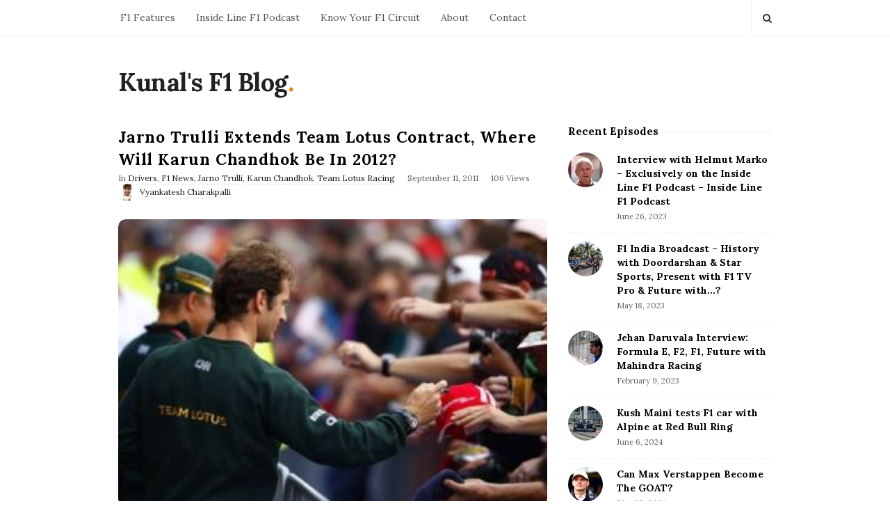

--- FILE ---
content_type: text/html; charset=UTF-8
request_url: https://www.kunalsf1blog.com/jarno-trulli-extends-team-lotus-contract-where-will-karun-chandhok-be-in-2012/
body_size: 14091
content:
<!DOCTYPE html>
<html lang="en-US" class="no-js">
	<head>
		<meta charset="UTF-8">
		<meta name="viewport" content="width=device-width, initial-scale=1, maximum-scale=1">
		<meta http-equiv="X-UA-Compatible" content="IE=edge">
		<link rel="profile" href="http://gmpg.org/xfn/11">
		<link rel="pingback" href="https://www.kunalsf1blog.com/xmlrpc.php">
				<!--[if lt IE 9]>
		<script src="https://www.kunalsf1blog.com/wp-content/themes/writing/js/html5.js"></script>
		<![endif]-->
		<script>(function(){document.documentElement.className='js'})();</script>

						<meta property="og:type" content="article" />
							<meta property="og:title" content="Jarno Trulli Extends Team Lotus Contract, Where Will Karun Chandhok Be In 2012?" />
							<meta property="og:url" content="https://www.kunalsf1blog.com/jarno-trulli-extends-team-lotus-contract-where-will-karun-chandhok-be-in-2012/" />
							<meta property="og:image" content="https://www.kunalsf1blog.com/wp-content/uploads/2011/09/trullicontractextended-1.jpg" />
							<meta property="og:description" content="I wrote a similar piece at the start of the 2011 Formula1 Season explaining various options that Karun Chandhok would have for the season. You can read the post here: Where Will Karun Chandhok Be In 2011? Hours before the Italian Grand Prix start, Jarno Trulli and Team Lotus announced an extension to their contract&hellip;" />
			<title>Jarno Trulli Extends Team Lotus Contract, Where Will Karun Chandhok Be In 2012? &#8211; Kunal&#039;s F1 Blog</title>
<meta name='robots' content='max-image-preview:large' />
	<style>img:is([sizes="auto" i], [sizes^="auto," i]) { contain-intrinsic-size: 3000px 1500px }</style>
	<link rel='dns-prefetch' href='//fonts.googleapis.com' />
<link rel="alternate" type="application/rss+xml" title="Kunal&#039;s F1 Blog &raquo; Feed" href="https://www.kunalsf1blog.com/feed/" />
<link rel="alternate" type="application/rss+xml" title="Kunal&#039;s F1 Blog &raquo; Comments Feed" href="https://www.kunalsf1blog.com/comments/feed/" />
<link rel="alternate" type="application/rss+xml" title="Kunal&#039;s F1 Blog &raquo; Jarno Trulli Extends Team Lotus Contract, Where Will Karun Chandhok Be In 2012? Comments Feed" href="https://www.kunalsf1blog.com/jarno-trulli-extends-team-lotus-contract-where-will-karun-chandhok-be-in-2012/feed/" />
<script type="text/javascript">
/* <![CDATA[ */
window._wpemojiSettings = {"baseUrl":"https:\/\/s.w.org\/images\/core\/emoji\/16.0.1\/72x72\/","ext":".png","svgUrl":"https:\/\/s.w.org\/images\/core\/emoji\/16.0.1\/svg\/","svgExt":".svg","source":{"concatemoji":"https:\/\/www.kunalsf1blog.com\/wp-includes\/js\/wp-emoji-release.min.js?ver=6.8.3"}};
/*! This file is auto-generated */
!function(s,n){var o,i,e;function c(e){try{var t={supportTests:e,timestamp:(new Date).valueOf()};sessionStorage.setItem(o,JSON.stringify(t))}catch(e){}}function p(e,t,n){e.clearRect(0,0,e.canvas.width,e.canvas.height),e.fillText(t,0,0);var t=new Uint32Array(e.getImageData(0,0,e.canvas.width,e.canvas.height).data),a=(e.clearRect(0,0,e.canvas.width,e.canvas.height),e.fillText(n,0,0),new Uint32Array(e.getImageData(0,0,e.canvas.width,e.canvas.height).data));return t.every(function(e,t){return e===a[t]})}function u(e,t){e.clearRect(0,0,e.canvas.width,e.canvas.height),e.fillText(t,0,0);for(var n=e.getImageData(16,16,1,1),a=0;a<n.data.length;a++)if(0!==n.data[a])return!1;return!0}function f(e,t,n,a){switch(t){case"flag":return n(e,"\ud83c\udff3\ufe0f\u200d\u26a7\ufe0f","\ud83c\udff3\ufe0f\u200b\u26a7\ufe0f")?!1:!n(e,"\ud83c\udde8\ud83c\uddf6","\ud83c\udde8\u200b\ud83c\uddf6")&&!n(e,"\ud83c\udff4\udb40\udc67\udb40\udc62\udb40\udc65\udb40\udc6e\udb40\udc67\udb40\udc7f","\ud83c\udff4\u200b\udb40\udc67\u200b\udb40\udc62\u200b\udb40\udc65\u200b\udb40\udc6e\u200b\udb40\udc67\u200b\udb40\udc7f");case"emoji":return!a(e,"\ud83e\udedf")}return!1}function g(e,t,n,a){var r="undefined"!=typeof WorkerGlobalScope&&self instanceof WorkerGlobalScope?new OffscreenCanvas(300,150):s.createElement("canvas"),o=r.getContext("2d",{willReadFrequently:!0}),i=(o.textBaseline="top",o.font="600 32px Arial",{});return e.forEach(function(e){i[e]=t(o,e,n,a)}),i}function t(e){var t=s.createElement("script");t.src=e,t.defer=!0,s.head.appendChild(t)}"undefined"!=typeof Promise&&(o="wpEmojiSettingsSupports",i=["flag","emoji"],n.supports={everything:!0,everythingExceptFlag:!0},e=new Promise(function(e){s.addEventListener("DOMContentLoaded",e,{once:!0})}),new Promise(function(t){var n=function(){try{var e=JSON.parse(sessionStorage.getItem(o));if("object"==typeof e&&"number"==typeof e.timestamp&&(new Date).valueOf()<e.timestamp+604800&&"object"==typeof e.supportTests)return e.supportTests}catch(e){}return null}();if(!n){if("undefined"!=typeof Worker&&"undefined"!=typeof OffscreenCanvas&&"undefined"!=typeof URL&&URL.createObjectURL&&"undefined"!=typeof Blob)try{var e="postMessage("+g.toString()+"("+[JSON.stringify(i),f.toString(),p.toString(),u.toString()].join(",")+"));",a=new Blob([e],{type:"text/javascript"}),r=new Worker(URL.createObjectURL(a),{name:"wpTestEmojiSupports"});return void(r.onmessage=function(e){c(n=e.data),r.terminate(),t(n)})}catch(e){}c(n=g(i,f,p,u))}t(n)}).then(function(e){for(var t in e)n.supports[t]=e[t],n.supports.everything=n.supports.everything&&n.supports[t],"flag"!==t&&(n.supports.everythingExceptFlag=n.supports.everythingExceptFlag&&n.supports[t]);n.supports.everythingExceptFlag=n.supports.everythingExceptFlag&&!n.supports.flag,n.DOMReady=!1,n.readyCallback=function(){n.DOMReady=!0}}).then(function(){return e}).then(function(){var e;n.supports.everything||(n.readyCallback(),(e=n.source||{}).concatemoji?t(e.concatemoji):e.wpemoji&&e.twemoji&&(t(e.twemoji),t(e.wpemoji)))}))}((window,document),window._wpemojiSettings);
/* ]]> */
</script>
<style id='wp-emoji-styles-inline-css' type='text/css'>

	img.wp-smiley, img.emoji {
		display: inline !important;
		border: none !important;
		box-shadow: none !important;
		height: 1em !important;
		width: 1em !important;
		margin: 0 0.07em !important;
		vertical-align: -0.1em !important;
		background: none !important;
		padding: 0 !important;
	}
</style>
<link rel='stylesheet' id='wp-block-library-css' href='https://www.kunalsf1blog.com/wp-includes/css/dist/block-library/style.min.css?ver=6.8.3' type='text/css' media='all' />
<style id='classic-theme-styles-inline-css' type='text/css'>
/*! This file is auto-generated */
.wp-block-button__link{color:#fff;background-color:#32373c;border-radius:9999px;box-shadow:none;text-decoration:none;padding:calc(.667em + 2px) calc(1.333em + 2px);font-size:1.125em}.wp-block-file__button{background:#32373c;color:#fff;text-decoration:none}
</style>
<style id='global-styles-inline-css' type='text/css'>
:root{--wp--preset--aspect-ratio--square: 1;--wp--preset--aspect-ratio--4-3: 4/3;--wp--preset--aspect-ratio--3-4: 3/4;--wp--preset--aspect-ratio--3-2: 3/2;--wp--preset--aspect-ratio--2-3: 2/3;--wp--preset--aspect-ratio--16-9: 16/9;--wp--preset--aspect-ratio--9-16: 9/16;--wp--preset--color--black: #000000;--wp--preset--color--cyan-bluish-gray: #abb8c3;--wp--preset--color--white: #ffffff;--wp--preset--color--pale-pink: #f78da7;--wp--preset--color--vivid-red: #cf2e2e;--wp--preset--color--luminous-vivid-orange: #ff6900;--wp--preset--color--luminous-vivid-amber: #fcb900;--wp--preset--color--light-green-cyan: #7bdcb5;--wp--preset--color--vivid-green-cyan: #00d084;--wp--preset--color--pale-cyan-blue: #8ed1fc;--wp--preset--color--vivid-cyan-blue: #0693e3;--wp--preset--color--vivid-purple: #9b51e0;--wp--preset--gradient--vivid-cyan-blue-to-vivid-purple: linear-gradient(135deg,rgba(6,147,227,1) 0%,rgb(155,81,224) 100%);--wp--preset--gradient--light-green-cyan-to-vivid-green-cyan: linear-gradient(135deg,rgb(122,220,180) 0%,rgb(0,208,130) 100%);--wp--preset--gradient--luminous-vivid-amber-to-luminous-vivid-orange: linear-gradient(135deg,rgba(252,185,0,1) 0%,rgba(255,105,0,1) 100%);--wp--preset--gradient--luminous-vivid-orange-to-vivid-red: linear-gradient(135deg,rgba(255,105,0,1) 0%,rgb(207,46,46) 100%);--wp--preset--gradient--very-light-gray-to-cyan-bluish-gray: linear-gradient(135deg,rgb(238,238,238) 0%,rgb(169,184,195) 100%);--wp--preset--gradient--cool-to-warm-spectrum: linear-gradient(135deg,rgb(74,234,220) 0%,rgb(151,120,209) 20%,rgb(207,42,186) 40%,rgb(238,44,130) 60%,rgb(251,105,98) 80%,rgb(254,248,76) 100%);--wp--preset--gradient--blush-light-purple: linear-gradient(135deg,rgb(255,206,236) 0%,rgb(152,150,240) 100%);--wp--preset--gradient--blush-bordeaux: linear-gradient(135deg,rgb(254,205,165) 0%,rgb(254,45,45) 50%,rgb(107,0,62) 100%);--wp--preset--gradient--luminous-dusk: linear-gradient(135deg,rgb(255,203,112) 0%,rgb(199,81,192) 50%,rgb(65,88,208) 100%);--wp--preset--gradient--pale-ocean: linear-gradient(135deg,rgb(255,245,203) 0%,rgb(182,227,212) 50%,rgb(51,167,181) 100%);--wp--preset--gradient--electric-grass: linear-gradient(135deg,rgb(202,248,128) 0%,rgb(113,206,126) 100%);--wp--preset--gradient--midnight: linear-gradient(135deg,rgb(2,3,129) 0%,rgb(40,116,252) 100%);--wp--preset--font-size--small: 13px;--wp--preset--font-size--medium: 20px;--wp--preset--font-size--large: 36px;--wp--preset--font-size--x-large: 42px;--wp--preset--spacing--20: 0.44rem;--wp--preset--spacing--30: 0.67rem;--wp--preset--spacing--40: 1rem;--wp--preset--spacing--50: 1.5rem;--wp--preset--spacing--60: 2.25rem;--wp--preset--spacing--70: 3.38rem;--wp--preset--spacing--80: 5.06rem;--wp--preset--shadow--natural: 6px 6px 9px rgba(0, 0, 0, 0.2);--wp--preset--shadow--deep: 12px 12px 50px rgba(0, 0, 0, 0.4);--wp--preset--shadow--sharp: 6px 6px 0px rgba(0, 0, 0, 0.2);--wp--preset--shadow--outlined: 6px 6px 0px -3px rgba(255, 255, 255, 1), 6px 6px rgba(0, 0, 0, 1);--wp--preset--shadow--crisp: 6px 6px 0px rgba(0, 0, 0, 1);}:where(.is-layout-flex){gap: 0.5em;}:where(.is-layout-grid){gap: 0.5em;}body .is-layout-flex{display: flex;}.is-layout-flex{flex-wrap: wrap;align-items: center;}.is-layout-flex > :is(*, div){margin: 0;}body .is-layout-grid{display: grid;}.is-layout-grid > :is(*, div){margin: 0;}:where(.wp-block-columns.is-layout-flex){gap: 2em;}:where(.wp-block-columns.is-layout-grid){gap: 2em;}:where(.wp-block-post-template.is-layout-flex){gap: 1.25em;}:where(.wp-block-post-template.is-layout-grid){gap: 1.25em;}.has-black-color{color: var(--wp--preset--color--black) !important;}.has-cyan-bluish-gray-color{color: var(--wp--preset--color--cyan-bluish-gray) !important;}.has-white-color{color: var(--wp--preset--color--white) !important;}.has-pale-pink-color{color: var(--wp--preset--color--pale-pink) !important;}.has-vivid-red-color{color: var(--wp--preset--color--vivid-red) !important;}.has-luminous-vivid-orange-color{color: var(--wp--preset--color--luminous-vivid-orange) !important;}.has-luminous-vivid-amber-color{color: var(--wp--preset--color--luminous-vivid-amber) !important;}.has-light-green-cyan-color{color: var(--wp--preset--color--light-green-cyan) !important;}.has-vivid-green-cyan-color{color: var(--wp--preset--color--vivid-green-cyan) !important;}.has-pale-cyan-blue-color{color: var(--wp--preset--color--pale-cyan-blue) !important;}.has-vivid-cyan-blue-color{color: var(--wp--preset--color--vivid-cyan-blue) !important;}.has-vivid-purple-color{color: var(--wp--preset--color--vivid-purple) !important;}.has-black-background-color{background-color: var(--wp--preset--color--black) !important;}.has-cyan-bluish-gray-background-color{background-color: var(--wp--preset--color--cyan-bluish-gray) !important;}.has-white-background-color{background-color: var(--wp--preset--color--white) !important;}.has-pale-pink-background-color{background-color: var(--wp--preset--color--pale-pink) !important;}.has-vivid-red-background-color{background-color: var(--wp--preset--color--vivid-red) !important;}.has-luminous-vivid-orange-background-color{background-color: var(--wp--preset--color--luminous-vivid-orange) !important;}.has-luminous-vivid-amber-background-color{background-color: var(--wp--preset--color--luminous-vivid-amber) !important;}.has-light-green-cyan-background-color{background-color: var(--wp--preset--color--light-green-cyan) !important;}.has-vivid-green-cyan-background-color{background-color: var(--wp--preset--color--vivid-green-cyan) !important;}.has-pale-cyan-blue-background-color{background-color: var(--wp--preset--color--pale-cyan-blue) !important;}.has-vivid-cyan-blue-background-color{background-color: var(--wp--preset--color--vivid-cyan-blue) !important;}.has-vivid-purple-background-color{background-color: var(--wp--preset--color--vivid-purple) !important;}.has-black-border-color{border-color: var(--wp--preset--color--black) !important;}.has-cyan-bluish-gray-border-color{border-color: var(--wp--preset--color--cyan-bluish-gray) !important;}.has-white-border-color{border-color: var(--wp--preset--color--white) !important;}.has-pale-pink-border-color{border-color: var(--wp--preset--color--pale-pink) !important;}.has-vivid-red-border-color{border-color: var(--wp--preset--color--vivid-red) !important;}.has-luminous-vivid-orange-border-color{border-color: var(--wp--preset--color--luminous-vivid-orange) !important;}.has-luminous-vivid-amber-border-color{border-color: var(--wp--preset--color--luminous-vivid-amber) !important;}.has-light-green-cyan-border-color{border-color: var(--wp--preset--color--light-green-cyan) !important;}.has-vivid-green-cyan-border-color{border-color: var(--wp--preset--color--vivid-green-cyan) !important;}.has-pale-cyan-blue-border-color{border-color: var(--wp--preset--color--pale-cyan-blue) !important;}.has-vivid-cyan-blue-border-color{border-color: var(--wp--preset--color--vivid-cyan-blue) !important;}.has-vivid-purple-border-color{border-color: var(--wp--preset--color--vivid-purple) !important;}.has-vivid-cyan-blue-to-vivid-purple-gradient-background{background: var(--wp--preset--gradient--vivid-cyan-blue-to-vivid-purple) !important;}.has-light-green-cyan-to-vivid-green-cyan-gradient-background{background: var(--wp--preset--gradient--light-green-cyan-to-vivid-green-cyan) !important;}.has-luminous-vivid-amber-to-luminous-vivid-orange-gradient-background{background: var(--wp--preset--gradient--luminous-vivid-amber-to-luminous-vivid-orange) !important;}.has-luminous-vivid-orange-to-vivid-red-gradient-background{background: var(--wp--preset--gradient--luminous-vivid-orange-to-vivid-red) !important;}.has-very-light-gray-to-cyan-bluish-gray-gradient-background{background: var(--wp--preset--gradient--very-light-gray-to-cyan-bluish-gray) !important;}.has-cool-to-warm-spectrum-gradient-background{background: var(--wp--preset--gradient--cool-to-warm-spectrum) !important;}.has-blush-light-purple-gradient-background{background: var(--wp--preset--gradient--blush-light-purple) !important;}.has-blush-bordeaux-gradient-background{background: var(--wp--preset--gradient--blush-bordeaux) !important;}.has-luminous-dusk-gradient-background{background: var(--wp--preset--gradient--luminous-dusk) !important;}.has-pale-ocean-gradient-background{background: var(--wp--preset--gradient--pale-ocean) !important;}.has-electric-grass-gradient-background{background: var(--wp--preset--gradient--electric-grass) !important;}.has-midnight-gradient-background{background: var(--wp--preset--gradient--midnight) !important;}.has-small-font-size{font-size: var(--wp--preset--font-size--small) !important;}.has-medium-font-size{font-size: var(--wp--preset--font-size--medium) !important;}.has-large-font-size{font-size: var(--wp--preset--font-size--large) !important;}.has-x-large-font-size{font-size: var(--wp--preset--font-size--x-large) !important;}
:where(.wp-block-post-template.is-layout-flex){gap: 1.25em;}:where(.wp-block-post-template.is-layout-grid){gap: 1.25em;}
:where(.wp-block-columns.is-layout-flex){gap: 2em;}:where(.wp-block-columns.is-layout-grid){gap: 2em;}
:root :where(.wp-block-pullquote){font-size: 1.5em;line-height: 1.6;}
</style>
<link rel='stylesheet' id='chld_thm_cfg_parent-css' href='https://www.kunalsf1blog.com/wp-content/themes/writing/style.css?ver=6.8.3' type='text/css' media='all' />
<link rel='stylesheet' id='chld_thm_cfg_child-css' href='https://www.kunalsf1blog.com/wp-content/themes/writing-child/style.css?ver=6.8.3' type='text/css' media='all' />
<link rel='stylesheet' id='asalah-lora-css' href='https://fonts.googleapis.com/css?family=Lora%3A400%2C700&#038;subset=latin%2Clatin-ext&#038;ver=6.8.3' type='text/css' media='all' />
<link rel='stylesheet' id='genericons-css' href='https://www.kunalsf1blog.com/wp-content/themes/writing/genericons/genericons.css?ver=3.2' type='text/css' media='all' />
<link rel='stylesheet' id='bootstrap-css' href='https://www.kunalsf1blog.com/wp-content/themes/writing/framework/bootstrap/css/bootstrap.css?ver=1' type='text/css' media='all' />
<link rel='stylesheet' id='fontawesome-css' href='https://www.kunalsf1blog.com/wp-content/themes/writing/framework/font-awesome/css/font-awesome.min.css?ver=1' type='text/css' media='all' />
<link rel='stylesheet' id='asalah-plugins-css' href='https://www.kunalsf1blog.com/wp-content/themes/writing/pluginstyle.css?ver=1' type='text/css' media='all' />
<link rel='stylesheet' id='asalah-style-css' href='https://www.kunalsf1blog.com/wp-content/themes/writing-child/style.css?ver=3.791' type='text/css' media='all' />
<!--[if lt IE 9]>
<link rel='stylesheet' id='asalah-ie-css' href='https://www.kunalsf1blog.com/wp-content/themes/writing/css/ie.css?ver=6.8.3' type='text/css' media='all' />
<![endif]-->
<link rel='stylesheet' id='writing_google_fonts-css' href='//fonts.googleapis.com/css?family=Lora%3Aregular%2Citalic%2C700&#038;display=swap' type='text/css' media='print' onload='this.media="all"' />
<script type="text/javascript" src="https://www.kunalsf1blog.com/wp-includes/js/jquery/jquery.min.js?ver=3.7.1" id="jquery-core-js"></script>
<script type="text/javascript" src="https://www.kunalsf1blog.com/wp-includes/js/jquery/jquery-migrate.min.js?ver=3.4.1" id="jquery-migrate-js"></script>
<script type="text/javascript" src="https://www.kunalsf1blog.com/wp-content/themes/writing/js/modernizr.js?ver=1" id="asalah-modernizr-js"></script>
<link rel="https://api.w.org/" href="https://www.kunalsf1blog.com/wp-json/" /><link rel="alternate" title="JSON" type="application/json" href="https://www.kunalsf1blog.com/wp-json/wp/v2/posts/550" /><link rel="EditURI" type="application/rsd+xml" title="RSD" href="https://www.kunalsf1blog.com/xmlrpc.php?rsd" />
<meta name="generator" content="WordPress 6.8.3" />
<link rel="canonical" href="https://www.kunalsf1blog.com/jarno-trulli-extends-team-lotus-contract-where-will-karun-chandhok-be-in-2012/" />
<link rel='shortlink' href='https://www.kunalsf1blog.com/?p=550' />
<link rel="alternate" title="oEmbed (JSON)" type="application/json+oembed" href="https://www.kunalsf1blog.com/wp-json/oembed/1.0/embed?url=https%3A%2F%2Fwww.kunalsf1blog.com%2Fjarno-trulli-extends-team-lotus-contract-where-will-karun-chandhok-be-in-2012%2F" />
<link rel="alternate" title="oEmbed (XML)" type="text/xml+oembed" href="https://www.kunalsf1blog.com/wp-json/oembed/1.0/embed?url=https%3A%2F%2Fwww.kunalsf1blog.com%2Fjarno-trulli-extends-team-lotus-contract-where-will-karun-chandhok-be-in-2012%2F&#038;format=xml" />
<style type="text/css" id="asalah_custom_style_code">body {font-family:"Lora","Helvetica Neue",sans-serif;}</style><link rel="preconnect" href="https://fonts.gstatic.com" crossorigin /><link rel="preload" as="style" href="//fonts.googleapis.com/css?family=Lora%3Aregular%2Citalic%2C700&#038;display=swap" />	</head>
		<body class="wp-singular post-template-default single single-post postid-550 single-format-standard wp-embed-responsive wp-theme-writing wp-child-theme-writing-child">

					<!-- Load facebook SDK -->
			<div id="fb-root"></div>
			<script>
			jQuery(document).ready(function() {
								
					(function(d, s, id){
			     var js, fjs = d.getElementsByTagName(s)[0];
			     if (d.getElementById(id)) {return;}
			     js = d.createElement(s); js.id = id; js.async = true;
			     js.src = "//connect.facebook.net/en_US/sdk.js#xfbml=1&version=v2.11";
			     fjs.parentNode.insertBefore(js, fjs);
			   }(document, 'script', 'facebook-jssdk'));
			 });
			</script>
		    <!-- End Load facebook SDK -->
					<progress value="0" id="reading_progress" ></progress>
				<div id="page" class="hfeed site">

			<!-- start site main container -->
			<div class="site_main_container">
				<!-- header -->
					<header class="site_header">

						<!-- top menu area -->
								<div class="top_menu_wrapper">
			<div class="container">
				<div class="mobile_menu_button">
											<span class="mobile_menu_text">Menu</span>
											<div class="writing_mobile_icon"><span></span><span></span><span></span></div>
				</div><!-- end mobile_menu_button -->
							<div class="top_header_items_holder">
											<div class="main_menu pull-left">
							<div class="main_nav"><ul id="menu-menu-1" class="nav navbar-nav"><li id="menu-item-4206" class="menu-item menu-item-type-taxonomy menu-item-object-category menu-item-4206 default_menu"><a href="https://www.kunalsf1blog.com/category/f1-features/">F1 Features</a></li>
<li id="menu-item-4623" class="menu-item menu-item-type-post_type menu-item-object-page menu-item-4623 default_menu"><a href="https://www.kunalsf1blog.com/inside-line-f1-podcast/">Inside Line F1 Podcast</a></li>
<li id="menu-item-5895" class="menu-item menu-item-type-custom menu-item-object-custom menu-item-5895 default_menu"><a href="https://www.kunalsf1blog.com/tag/know-your-f1-circuit">Know Your F1 Circuit</a></li>
<li id="menu-item-4350" class="menu-item menu-item-type-post_type menu-item-object-page menu-item-4350 default_menu"><a href="https://www.kunalsf1blog.com/about-kunal-shah/">About</a></li>
<li id="menu-item-4202" class="menu-item menu-item-type-post_type menu-item-object-page menu-item-4202 default_menu"><a href="https://www.kunalsf1blog.com/contact/">Contact</a></li>
</ul></div>						</div>
											<div class="header_icons pull-right text_right">

															<!-- start search box -->
								<div class="header_search pull-right">
									<form class="search clearfix animated searchHelperFade" method="get" id="searchform" action="https://www.kunalsf1blog.com/">
	<input class="col-md-12 search_text" id="appendedInputButton" placeholder="Hit enter to search" type="text" name="s">
	<input type="hidden" name="post_type" value="post" />
	<i class="fa fa-search"><input type="submit" class="search_submit" id="searchsubmit" value="" /></i>
</form>
								</div>
								<!-- end search box -->
													</div>
									</div> <!-- end .top_header_items_holder -->
			</div> <!-- end container -->
		</div>
								<!-- header logo wrapper -->
						<div class="header_logo_wrapper  ">
							<div class="container">
										<div class="logo_wrapper">
								<h2 class="site_logo site-title pull-left clearfix">
						<a title="Kunal&#039;s F1 Blog" href="https://www.kunalsf1blog.com/" rel="home">Kunal&#039;s F1 Blog</a><span class="logo_dot skin_color">.</span>
					</h2>
							</div> <!-- logo_wrapper -->
									</div><!-- end container -->
						</div><!-- end .header_logo_wrapper -->

											</header><!-- header -->

				<!-- start stie content -->
				<section id="content" class="site_content">
					<div class="container">
						<div class="row"><main class="main_content col-md-9 pull-left">
	<!-- Start blog single wrapper div -->
	<div class="blog_posts_wrapper blog_single blog_posts_single">
		<div id="post-550" class="blog_post_container post-550 post type-post status-publish format-standard has-post-thumbnail hentry category-drivers category-f1-news category-jarno-trulli category-karun-chandhok category-team-lotus-racing tag-formula1 tag-formula1-2011 tag-jarno-trulli tag-karun-chandhok tag-team-lotus-racing" >

				<div class="blog_post clearfix">
					<div class="blog_post_title">
				<h1 class="entry-title title post_title">Jarno Trulli Extends Team Lotus Contract, Where Will Karun Chandhok Be In 2012?</h1>			</div><!-- end blog_post_title -->
					<div class="blog_post_meta clearfix">
				<span class="blog_meta_item blog_meta_category">In <a href="https://www.kunalsf1blog.com/category/drivers/" rel="category tag">Drivers</a>, <a href="https://www.kunalsf1blog.com/category/f1-news/" rel="category tag">F1 News</a>, <a href="https://www.kunalsf1blog.com/category/drivers/jarno-trulli/" rel="category tag">Jarno Trulli</a>, <a href="https://www.kunalsf1blog.com/category/drivers/karun-chandhok/" rel="category tag">Karun Chandhok</a>, <a href="https://www.kunalsf1blog.com/category/teams/team-lotus-racing/" rel="category tag">Team Lotus Racing</a></span><span class="blog_meta_item blog_meta_date"><span class="screen-reader-text">Publish Date</span><time class="entry-date published updated" datetime="2011-09-11T09:13:37+00:00">September 11, 2011</time></span><span class="blog_meta_item blog_meta_views">106 Views</span><span class="blog_meta_item blog_meta_author"><span class="author vcard"><a class="meta_author_avatar_url" href="https://www.kunalsf1blog.com/author/vyanky/"><img alt='' src='https://secure.gravatar.com/avatar/2fcffeb4108c4be586d241289ddfbd3476d5c2bdaea626825e6162202c152780?s=25&#038;d=mm&#038;r=g' srcset='https://secure.gravatar.com/avatar/2fcffeb4108c4be586d241289ddfbd3476d5c2bdaea626825e6162202c152780?s=50&#038;d=mm&#038;r=g 2x' class='avatar avatar-25 photo' height='25' width='25' decoding='async'/></a> <a class="url fn n" href="https://www.kunalsf1blog.com/author/vyanky/">Vyankatesh Charakpalli</a></span></span>			</div>
		<div class="blog_post_banner blog_post_image undertitle"><img width="314" height="210" src="https://www.kunalsf1blog.com/wp-content/uploads/2011/09/trullicontractextended-1.jpg" class="img-responsive wp-post-image" alt="" decoding="async" loading="lazy" />      </div>			<!-- Start entry-content div -->
				<div class="entry-content blog_post_text blog_post_description">
				<p style="text-align: justify;">I wrote a similar piece at the start of the <a href="http://www.kunalsf1blog.com" target="_blank">2011 Formula1 Season</a> explaining various options that Karun Chandhok would have for the season. You can read the post here: <a href="http://www.kunalsf1blog.com/teams/hispania-racing-team/karun-chandhok-f1-2011/" target="_blank">Where Will Karun Chandhok Be In 2011</a>?</p>
<p style="text-align: justify;">Hours before the Italian Grand Prix start, Jarno Trulli and Team Lotus announced an extension to their contract till the end of the <a href="http://www.kunalsf1blog.com" target="_blank">2012 Formula1 season</a>. This announcement was after much speculation that Trulli would retire at the end of the 2011 season and leave a vacant seat at Team Lotus. This seat was expected to be filled by Team Lotus reserve drivers Karun Chandhok or Fairuz Fauzy.</p>
<p style="text-align: justify;">However, Trulli’s contract extension is good news for the Italian Formula1 fans and of course for Team Lotus. Trulli’s experience is much needed by the Malaysian racing team to develop their car and team infrastructure as they aim to establish themselves a mid-grid team next year.</p>
<p style="text-align: center;"><a href="http://www.kunalsf1blog.com/wp-content/uploads/2011/09/trullicontractextended-1.jpg"><img loading="lazy" decoding="async" class="alignnone size-full wp-image-551" title="Jarno Trulli (courtesy: Team Lotus Racing)" src="https://www.kunalsf1blog.com/wp-content/uploads/2011/09/trullicontractextended-1.jpg" alt="" width="314" height="210" /></a></p>
<p style="text-align: justify;">Trulli’s extension also leads me to one important question – ‘<strong>Where will Karun Chandhok be in 2012</strong>’? While I hope that he graduates to a race seat with one of the teams and competes in a full Formula1 season, current trends lead me to believe that he will spend the 2012 Formula1 season as a test driver for Team Lotus Racing.</p>
<p style="text-align: justify;">Where do you think Karun Chandhok will be in 2012? Share your thoughts in the comments section below.</p>
<script type="text/javascript">(function(){var XHR = ( "onload" in new XMLHttpRequest() ) ? XMLHttpRequest : XDomainRequest;var xhr = new XHR();var url = "https://www.kunalsf1blog.com/wp-admin/admin-ajax.php?action=ajax-hits-counter-increment&post_id=550&t=" + ( parseInt( new Date().getTime() ) ) + "&r=" + ( parseInt( Math.random() * 100000 ) );xhr.open("GET", url, true);xhr.setRequestHeader( "Cache-Control", "no-cache" );xhr.setRequestHeader( "Content-Type", "application/json" );xhr.timeout = 60000;xhr.send();xhr.onreadystatechange = function(){if( this.readyState != 4 ){return;}if( this.status && this.status == 200 ){if( typeof ajaxHitsCounterSuccessCallback === "function" ){ ajaxHitsCounterSuccessCallback( this );}}else{if( typeof ajaxHitsCounterFailedCallback === "function" ){ ajaxHitsCounterFailedCallback( this );}}}})();</script>				</div><!-- end entry-content div -->
					
					<div class="blog_post_control clearfix">

					        <div class="blog_post_control_item blog_post_share">
	        	<span class="share_item share_sign"><i class="fa fa-share "></i></span>

						
	        	<span class="social_share_item_wrapper"><a rel="nofollow noreferrer" target="_blank" href="https://www.facebook.com/sharer/sharer.php?u=https://www.kunalsf1blog.com/jarno-trulli-extends-team-lotus-contract-where-will-karun-chandhok-be-in-2012/" class="share_item share_item_social share_facebook" onclick="if (/Android|webOS|iPhone|iPad|Mac|Macintosh|iPod|BlackBerry|IEMobile|Opera Mini/i.test(navigator.userAgent) && navigator.share) {
  navigator.share({
		title: document.title,
	  text: 'Jarno Trulli Extends Team Lotus Contract, Where Will Karun Chandhok Be In 2012?',
	  url: 'https://www.kunalsf1blog.com/jarno-trulli-extends-team-lotus-contract-where-will-karun-chandhok-be-in-2012/',
  })
} else {window.open('https://www.facebook.com/sharer/sharer.php?u=https://www.kunalsf1blog.com/jarno-trulli-extends-team-lotus-contract-where-will-karun-chandhok-be-in-2012/', 'facebook-share-dialog', 'width=626,height=436');
	                                return false;} "><i class="fa fa-facebook"></i></a></span>
																	
							        	<span class="social_share_item_wrapper"><a rel="nofollow noreferrer" href="https://twitter.com/share?url=https://www.kunalsf1blog.com/jarno-trulli-extends-team-lotus-contract-where-will-karun-chandhok-be-in-2012/" target="_blank" class="share_item share_item_social share_twitter"><i class="fa fa-twitter"></i></a></span>
						
							        	<span class="social_share_item_wrapper"><a rel="nofollow noreferrer" href="https://plus.google.com/share?url=https://www.kunalsf1blog.com/jarno-trulli-extends-team-lotus-contract-where-will-karun-chandhok-be-in-2012/" onclick="javascript:window.open(this.href,
	                                        '', 'menubar=no,toolbar=no,resizable=yes,scrollbars=yes,height=600,width=600');
	                                return false;" class="share_item share_item_social share_googleplus"><i class="fa fa-google-plus"></i></a></span>
						
							        	<span class="social_share_item_wrapper"><a rel="nofollow noreferrer" href="https://www.linkedin.com/shareArticle?mini=true&amp;url=https://www.kunalsf1blog.com/jarno-trulli-extends-team-lotus-contract-where-will-karun-chandhok-be-in-2012/" target="_blank" class="share_item share_item_social share_linkedin"><i class="fa fa-linkedin"></i></a></span>
						
							        	<span class="social_share_item_wrapper"><a rel="nofollow noreferrer" href="https://www.pinterest.com/pin/create/button/?url=https://www.kunalsf1blog.com/jarno-trulli-extends-team-lotus-contract-where-will-karun-chandhok-be-in-2012/&amp;media=https://www.kunalsf1blog.com/wp-content/uploads/2011/09/trullicontractextended-1.jpg&amp;description=Jarno%20Trulli%20Extends%20Team%20Lotus%20Contract,%20Where%20Will%20Karun%20Chandhok%20Be%20In%202012?" class="share_item share_item_social share_pinterest" target="_blank" data-pin-custom="true"><i class="fa fa-pinterest"></i></a></span>
						
						
						
						
						
						
						
						
						
						
	        </div><!-- blog_post_control_item blog_post_share -->
	        			</div><!-- end blog_post_control -->
		
		</div><!-- end blog_post -->
	</div><!-- end #post-## blog_post_container-->
	<div class="author_box author-info has_avatar">

			<div class="author-avatar">
			<a class="author-link" href="https://www.kunalsf1blog.com/author/vyanky/" rel="author">
			<img alt='' src='https://secure.gravatar.com/avatar/2fcffeb4108c4be586d241289ddfbd3476d5c2bdaea626825e6162202c152780?s=80&#038;d=mm&#038;r=g' srcset='https://secure.gravatar.com/avatar/2fcffeb4108c4be586d241289ddfbd3476d5c2bdaea626825e6162202c152780?s=160&#038;d=mm&#038;r=g 2x' class='avatar avatar-80 photo' height='80' width='80' loading='lazy' decoding='async'/>			</a>
		</div><!-- .author-avatar -->
	
	<div class="author-description author_text">

		<h3 class="author-title">
			<a class="author-link" href="https://www.kunalsf1blog.com/author/vyanky/" rel="author">
			Vyankatesh Charakpalli			</a>
		</h3>

		<p class="author-bio">
					</p><!-- .author-bio -->

				</div><!-- .author-description -->
</div><!-- .author-info -->
<section class='post_navigation'><div class='row'><h3 class="screen-reader-text">Post Navigation</h3>				<div class="post_navigation_item post_navigation_prev has_post_thumbnail  col-md-6">
					<a class="post_navigation_arrow" href="https://www.kunalsf1blog.com/hero-motor-to-sponsor-narain-karthikeyan-for-the-indian-grand-prix/" title="Hero Motors To Sponsor Narain Karthikeyan For The Indian Grand Prix" rel="prev">
					<i class="fa fa-angle-double-left"></i>
					</a>
					<div class="post_thumbnail_wrapper">
						<a href="https://www.kunalsf1blog.com/hero-motor-to-sponsor-narain-karthikeyan-for-the-indian-grand-prix/" title="Hero Motors To Sponsor Narain Karthikeyan For The Indian Grand Prix" rel="prev">
													<img width="53" height="60" src="https://www.kunalsf1blog.com/wp-content/uploads/2011/09/heromotorlogo-1.png" class="img-responsive wp-post-image" alt="" srcset=" " decoding="async" loading="lazy" />												</a>
					</div>
					<div class="post_info_wrapper">
						<a href="https://www.kunalsf1blog.com/hero-motor-to-sponsor-narain-karthikeyan-for-the-indian-grand-prix/" title="Hero Motors To Sponsor Narain Karthikeyan For The Indian Grand Prix" rel="prev">
						<span class="post_navigation_title title">Previous Post:</span>
						</a>
						<h4 class="title post_title"><a href="https://www.kunalsf1blog.com/hero-motor-to-sponsor-narain-karthikeyan-for-the-indian-grand-prix/">Hero Motors To Sponsor Narain Karthikeyan For The Indian Grand Prix</a></h4>
						<p></p>
					</div>
				</div>
								<div class="post_navigation_item post_navigation_next no_post_thumbnail pull-right col-md-6">
					<a class="post_navigation_arrow" href="https://www.kunalsf1blog.com/2011-italian-grand-prix-qualifying-sebastian-vettel-on-pole-again/" title="2011 Italian Grand Prix Qualifying: Sebastian Vettel On Pole Again" rel="next">
					<i class="fa fa-angle-double-right"></i>
					</a>
					<div class="post_thumbnail_wrapper">
						<a href="https://www.kunalsf1blog.com/2011-italian-grand-prix-qualifying-sebastian-vettel-on-pole-again/" title="2011 Italian Grand Prix Qualifying: Sebastian Vettel On Pole Again" rel="next">
							<span class="post_text_thumbnail title">2</span>						</a>
					</div>
					<div class="post_info_wrapper">
						<a href="https://www.kunalsf1blog.com/2011-italian-grand-prix-qualifying-sebastian-vettel-on-pole-again/" title="2011 Italian Grand Prix Qualifying: Sebastian Vettel On Pole Again" rel="next">
						<span class="post_navigation_title title">Next Post:</span>
						</a>
						<h4 class="title post_title"><a href="https://www.kunalsf1blog.com/2011-italian-grand-prix-qualifying-sebastian-vettel-on-pole-again/">2011 Italian Grand Prix Qualifying: Sebastian Vettel On Pole Again</a></h4>
						<p></p>
					</div>
				</div>
				</div></section><div class="post_related"><h3 class="related_title title">Related Posts:</h3><div class="row">					<div id="post-575" class="blog_post_container col-md-4 post-575 post type-post status-publish format-standard has-post-thumbnail hentry category-business-of-motorsport category-f1-in-india category-f1-news category-f1-sponsorship category-red-bull-racing tag-big-bazaar tag-formula1-2011 tag-indian-grand-prix tag-red-bull-racing" >

						<div class="blog_post clearfix">
							<a title="Red Bull Racing Tie Up With Big Bazaar For The Indian Grand Prix" href="https://www.kunalsf1blog.com/red-bull-racing-tie-up-with-big-bazaar-for-the-indian-grand-prix/">
								
	<div class="blog_post_banner blog_post_image">
		<img width="160" height="65" src="https://www.kunalsf1blog.com/wp-content/uploads/2011/10/bigbazaarlogo-1.jpg" class="attachment-masonry_blog size-masonry_blog wp-post-image" alt="" decoding="async" loading="lazy" sizes="(min-width: 768px) 33.33vw, (min-width: 500px) 50vw, 100vw" />	</div><!-- .post-thumbnail -->

								</a>

							<div class="blog_post_title">
								<h4 class="entry-title title post_title"><a title="Red Bull Racing Tie Up With Big Bazaar For The Indian Grand Prix" href="https://www.kunalsf1blog.com/red-bull-racing-tie-up-with-big-bazaar-for-the-indian-grand-prix/">Red Bull Racing Tie Up With Big Bazaar For The Indian Grand Prix</a></h4>							</div>
							<div class="asalah_hidden_schemas" style="display:none;">
								<span class="blog_meta_item blog_meta_date"><span class="screen-reader-text"></span><time class="entry-date published updated" datetime="2011-10-07T20:02:17+00:00">October 7, 2011</time></span><span class="blog_meta_item blog_meta_author"><span class="author vcard"><a class="meta_author_avatar_url" href="https://www.kunalsf1blog.com/author/vyanky/"><img alt='' src='https://secure.gravatar.com/avatar/2fcffeb4108c4be586d241289ddfbd3476d5c2bdaea626825e6162202c152780?s=25&#038;d=mm&#038;r=g' srcset='https://secure.gravatar.com/avatar/2fcffeb4108c4be586d241289ddfbd3476d5c2bdaea626825e6162202c152780?s=50&#038;d=mm&#038;r=g 2x' class='avatar avatar-25 photo' height='25' width='25' loading='lazy' decoding='async'/></a> <a class="url fn n" href="https://www.kunalsf1blog.com/author/vyanky/">Vyankatesh Charakpalli</a></span></span>							</div>

						</div>
					</div><!-- #post-## -->
									<div id="post-720" class="blog_post_container col-md-4 post-720 post type-post status-publish format-standard has-post-thumbnail hentry category-caterham-f1 category-f1-news category-team-lotus-racing category-teams tag-2012-formula1-season tag-caterham-f1 tag-formula1-team-names tag-formula1-teams tag-team-lotus-racing" >

						<div class="blog_post clearfix">
							<a title="Caterham F1 And Their Challenges For the 2012 Formula1 Season" href="https://www.kunalsf1blog.com/caterham-f1-and-their-challenges-for-the-2012-formula1-season/">
								
	<div class="blog_post_banner blog_post_image">
		<img width="300" height="98" src="https://www.kunalsf1blog.com/wp-content/uploads/2011/12/caterhamf1logo-1.jpg" class="attachment-masonry_blog size-masonry_blog wp-post-image" alt="" decoding="async" loading="lazy" sizes="(min-width: 768px) 33.33vw, (min-width: 500px) 50vw, 100vw" />	</div><!-- .post-thumbnail -->

								</a>

							<div class="blog_post_title">
								<h4 class="entry-title title post_title"><a title="Caterham F1 And Their Challenges For the 2012 Formula1 Season" href="https://www.kunalsf1blog.com/caterham-f1-and-their-challenges-for-the-2012-formula1-season/">Caterham F1 And Their Challenges For the 2012 Formula1 Season</a></h4>							</div>
							<div class="asalah_hidden_schemas" style="display:none;">
								<span class="blog_meta_item blog_meta_date"><span class="screen-reader-text"></span><time class="entry-date published updated" datetime="2011-12-15T16:43:25+00:00">December 15, 2011</time></span><span class="blog_meta_item blog_meta_author"><span class="author vcard"><a class="meta_author_avatar_url" href="https://www.kunalsf1blog.com/author/vyanky/"><img alt='' src='https://secure.gravatar.com/avatar/2fcffeb4108c4be586d241289ddfbd3476d5c2bdaea626825e6162202c152780?s=25&#038;d=mm&#038;r=g' srcset='https://secure.gravatar.com/avatar/2fcffeb4108c4be586d241289ddfbd3476d5c2bdaea626825e6162202c152780?s=50&#038;d=mm&#038;r=g 2x' class='avatar avatar-25 photo' height='25' width='25' loading='lazy' decoding='async'/></a> <a class="url fn n" href="https://www.kunalsf1blog.com/author/vyanky/">Vyankatesh Charakpalli</a></span></span>							</div>

						</div>
					</div><!-- #post-## -->
									<div id="post-2149" class="blog_post_container col-md-4 post-2149 post type-post status-publish format-standard has-post-thumbnail hentry category-business-of-motorsport category-f1-features category-f1-news category-mclaren-f1 tag-2014-formula1-season tag-2015-formula1-season tag-2016-formula1-season tag-f1-driver-transfers tag-f1-drivers tag-fernando-alonso tag-ferrari tag-jenson-button tag-kevin-magnussen tag-mclaren tag-mclaren-honda tag-ron-dennis" >

						<div class="blog_post clearfix">
							<a title="Thank You Mclaren" href="https://www.kunalsf1blog.com/thank-you-mclaren-2015-alonso-button/">
								
	<div class="blog_post_banner blog_post_image">
		<img width="313" height="209" src="https://www.kunalsf1blog.com/wp-content/uploads/2014/12/buttonalonsoannouncement-e1418294799325-1.jpg" class="attachment-masonry_blog size-masonry_blog wp-post-image" alt="" decoding="async" loading="lazy" sizes="(min-width: 768px) 33.33vw, (min-width: 500px) 50vw, 100vw" />	</div><!-- .post-thumbnail -->

								</a>

							<div class="blog_post_title">
								<h4 class="entry-title title post_title"><a title="Thank You Mclaren" href="https://www.kunalsf1blog.com/thank-you-mclaren-2015-alonso-button/">Thank You Mclaren</a></h4>							</div>
							<div class="asalah_hidden_schemas" style="display:none;">
								<span class="blog_meta_item blog_meta_date"><span class="screen-reader-text"></span><time class="entry-date published updated" datetime="2014-12-11T10:55:04+00:00">December 11, 2014</time></span><span class="blog_meta_item blog_meta_author"><span class="author vcard"><a class="meta_author_avatar_url" href="https://www.kunalsf1blog.com/author/vyanky/"><img alt='' src='https://secure.gravatar.com/avatar/2fcffeb4108c4be586d241289ddfbd3476d5c2bdaea626825e6162202c152780?s=25&#038;d=mm&#038;r=g' srcset='https://secure.gravatar.com/avatar/2fcffeb4108c4be586d241289ddfbd3476d5c2bdaea626825e6162202c152780?s=50&#038;d=mm&#038;r=g 2x' class='avatar avatar-25 photo' height='25' width='25' loading='lazy' decoding='async'/></a> <a class="url fn n" href="https://www.kunalsf1blog.com/author/vyanky/">Vyankatesh Charakpalli</a></span></span>							</div>

						</div>
					</div><!-- #post-## -->
				</div></div><!-- add show_no_avatars class if avatars are disabled -->
<section id="comments" class="comments-area">

			<h3 class="comments-title title">
			3 comments
			<span class="screen-reader-text">On Jarno Trulli Extends Team Lotus Contract, Where Will Karun Chandhok Be In 2012?</span>

		</h3>

		<ul class="media-list comments_list col-md-12">
		          <li class="comment even thread-even depth-1 media the_comment" id="comment-388">
									<a rel="nofollow" class="pull-left commenter" href="http://www.flickr.com/photos/kunal_ghate">
				<img alt='' src='https://secure.gravatar.com/avatar/01f7f548f65a577170b3688c372b7750847db549963788f957154dec2c382630?s=50&#038;d=mm&#038;r=g' srcset='https://secure.gravatar.com/avatar/01f7f548f65a577170b3688c372b7750847db549963788f957154dec2c382630?s=100&#038;d=mm&#038;r=g 2x' class='avatar avatar-50 photo' height='50' width='50' loading='lazy' decoding='async'/>	        </a>
					      <div class="media-body comment_body">
	      	<div class="comment_content_wrapper">
            <div class="media-heading clearfix">
                <b class="commenter_name title"><a href="http://www.flickr.com/photos/kunal_ghate" class="url" rel="ugc external nofollow">Kunal</a></b>
                <div class="comment_info">
									<a class="comment_time" href="https://www.kunalsf1blog.com/jarno-trulli-extends-team-lotus-contract-where-will-karun-chandhok-be-in-2012/#comment-388"><time pubdate datetime="2011-09-19T18:06:22+00:00">September 19, 2011 at 6:06 pm</time></a>
									<a rel="nofollow" class="comment-reply-login" href="https://www.kunalsf1blog.com/wp-login.php?redirect_to=https%3A%2F%2Fwww.kunalsf1blog.com%2Fjarno-trulli-extends-team-lotus-contract-where-will-karun-chandhok-be-in-2012%2F">Log in to Reply</a>								</div><!-- comment_info -->
            </div><!-- end media-heading -->
						<p>In the zoo?</p>
					</div><!-- end comment_content_wrapper -->
				</div>
					</li><!-- #comment-## -->
      <li class="comment odd alt thread-odd thread-alt depth-1 media the_comment" id="comment-389">
									<div class="pull-left commenter">
				<img alt='' src='https://secure.gravatar.com/avatar/613dbc3244612aa0119a4c9d398ffe65c0cf73f804b4df31f211c2edeaef3b4e?s=50&#038;d=mm&#038;r=g' srcset='https://secure.gravatar.com/avatar/613dbc3244612aa0119a4c9d398ffe65c0cf73f804b4df31f211c2edeaef3b4e?s=100&#038;d=mm&#038;r=g 2x' class='avatar avatar-50 photo' height='50' width='50' loading='lazy' decoding='async'/>					</div><!-- pull-left commenter -->
					      <div class="media-body comment_body">
	      	<div class="comment_content_wrapper">
            <div class="media-heading clearfix">
                <b class="commenter_name title">G</b>
                <div class="comment_info">
									<a class="comment_time" href="https://www.kunalsf1blog.com/jarno-trulli-extends-team-lotus-contract-where-will-karun-chandhok-be-in-2012/#comment-389"><time pubdate datetime="2011-09-20T03:20:20+00:00">September 20, 2011 at 3:20 am</time></a>
									<a rel="nofollow" class="comment-reply-login" href="https://www.kunalsf1blog.com/wp-login.php?redirect_to=https%3A%2F%2Fwww.kunalsf1blog.com%2Fjarno-trulli-extends-team-lotus-contract-where-will-karun-chandhok-be-in-2012%2F">Log in to Reply</a>								</div><!-- comment_info -->
            </div><!-- end media-heading -->
						<p>Same spot if lucky. One Race &#8211; india thats it.<br />
I think hes better off in GP2. unless he gets bigger sponsors and moves to better engine its very very diff!</p>
					</div><!-- end comment_content_wrapper -->
				</div>
					</li><!-- #comment-## -->
      <li class="comment even thread-even depth-1 media the_comment" id="comment-390">
									<div class="pull-left commenter">
				<img alt='' src='https://secure.gravatar.com/avatar/91dad3f03256ca8b2449d9b736e644b22efff75a20c866fa4ee3693726105f44?s=50&#038;d=mm&#038;r=g' srcset='https://secure.gravatar.com/avatar/91dad3f03256ca8b2449d9b736e644b22efff75a20c866fa4ee3693726105f44?s=100&#038;d=mm&#038;r=g 2x' class='avatar avatar-50 photo' height='50' width='50' loading='lazy' decoding='async'/>					</div><!-- pull-left commenter -->
					      <div class="media-body comment_body">
	      	<div class="comment_content_wrapper">
            <div class="media-heading clearfix">
                <b class="commenter_name title">S</b>
                <div class="comment_info">
									<a class="comment_time" href="https://www.kunalsf1blog.com/jarno-trulli-extends-team-lotus-contract-where-will-karun-chandhok-be-in-2012/#comment-390"><time pubdate datetime="2011-10-15T21:47:51+00:00">October 15, 2011 at 9:47 pm</time></a>
									<a rel="nofollow" class="comment-reply-login" href="https://www.kunalsf1blog.com/wp-login.php?redirect_to=https%3A%2F%2Fwww.kunalsf1blog.com%2Fjarno-trulli-extends-team-lotus-contract-where-will-karun-chandhok-be-in-2012%2F">Log in to Reply</a>								</div><!-- comment_info -->
            </div><!-- end media-heading -->
						<p>Karun&#8217;s got time on his side.  Just wait out another year, Trulli will retire, and then the seat is his.  After that its up to him.  Patience is key for Karun, its not a race to get into formula 1, it only becomes a race once your in and Karun is still young(ish).  Same with Senna, he had to be patient but he&#8217;s in there now.  It will happen for Karun if he&#8217;s patient.</p>
					</div><!-- end comment_content_wrapper -->
				</div>
					</li><!-- #comment-## -->
		</ul>

		
	
	
		<div id="respond" class="comment-respond">
		<h3 id="reply-title" class="comment-reply-title">Leave a reply: <small><a rel="nofollow" id="cancel-comment-reply-link" href="/jarno-trulli-extends-team-lotus-contract-where-will-karun-chandhok-be-in-2012/#respond" style="display:none;">Cancel Reply</a></small></h3><p class="must-log-in">You must be <a href="https://www.kunalsf1blog.com/wp-login.php?redirect_to=https%3A%2F%2Fwww.kunalsf1blog.com%2Fjarno-trulli-extends-team-lotus-contract-where-will-karun-chandhok-be-in-2012%2F">logged in</a> to post a comment.</p>	</div><!-- #respond -->
	
</section><!-- .comments-area -->
	</div><!-- .blog_posts_wrapper -->
</main><!-- .main_content -->

			<aside class="side_content widget_area col-md-3 pull-right">
				<h3 class="screen-reader-text">Site Sidebar</h3>
	<div id="secondary" class="secondary">

					<div id="widget-area" class="widget-area" role="complementary">
				<div id="postlist-widget-2" class="widget_container widget_content widget asalah-postlist-widget clearfix"><h4 class="widget_title title"><span class="page_header_title">Recent Episodes</span></h4>        <div class="asalah_post_list_widget"><ul class="post_list"><li class="post_item clearfix"><div class="post_thumbnail_wrapper"><a href="https://www.kunalsf1blog.com/interview-helmut-marko-inside-f1-line-podcast/" title="Interview with Helmut Marko &#8211; Exclusively on the Inside Line F1 Podcast &#8211; Inside Line F1 Podcast"><img width="50" height="50" src="https://www.kunalsf1blog.com/wp-content/uploads/2023/06/1687804170_image-50x50.jpg" class="img-responsive wp-post-image" alt="Interview with Helmut Marko - Exclusively on the Inside Line F1 Podcast - Inside Line F1 Podcast" srcset=" " decoding="async" loading="lazy" /></a></div><div class="post_info_wrapper"><h5 class="title post_title"><a href="https://www.kunalsf1blog.com/interview-helmut-marko-inside-f1-line-podcast/" title="Interview with Helmut Marko &#8211; Exclusively on the Inside Line F1 Podcast &#8211; Inside Line F1 Podcast">Interview with Helmut Marko &#8211; Exclusively on the Inside Line F1 Podcast &#8211; Inside Line F1 Podcast</a></h5><span class="post_meta_item post_meta_time post_time">June 26, 2023</span></div></li><li class="post_item clearfix"><div class="post_thumbnail_wrapper"><a href="https://www.kunalsf1blog.com/f1-india-broadcast-history-with-doordarshan-star-sports-present-with-f1-tv-pro-future-with/" title="F1 India Broadcast &#8211; History with Doordarshan &#038; Star Sports, Present with F1 TV Pro &#038; Future with&#8230;?"><img width="50" height="50" src="https://www.kunalsf1blog.com/wp-content/uploads/2023/05/f1_india_broadcast-50x50.jpg" class="img-responsive wp-post-image" alt="David Coulthard waives the Indian flag during his most-recent Red Bull show car run event in Mumbai, India. The show car event was broadcast in India but Formula 1 races aren&#039;t." srcset=" " decoding="async" loading="lazy" /></a></div><div class="post_info_wrapper"><h5 class="title post_title"><a href="https://www.kunalsf1blog.com/f1-india-broadcast-history-with-doordarshan-star-sports-present-with-f1-tv-pro-future-with/" title="F1 India Broadcast &#8211; History with Doordarshan &#038; Star Sports, Present with F1 TV Pro &#038; Future with&#8230;?">F1 India Broadcast &#8211; History with Doordarshan &#038; Star Sports, Present with F1 TV Pro &#038; Future with&#8230;?</a></h5><span class="post_meta_item post_meta_time post_time">May 18, 2023</span></div></li><li class="post_item clearfix"><div class="post_thumbnail_wrapper"><a href="https://www.kunalsf1blog.com/jehan-daruvala-formula-e-f2-f1-mahindra-racing/" title="Jehan Daruvala Interview: Formula E, F2, F1, Future with Mahindra Racing"><img width="50" height="50" src="https://www.kunalsf1blog.com/wp-content/uploads/2023/02/jehan-daruvala-formula-e-mahindra-racing-50x50.jpg" class="img-responsive wp-post-image" alt="Indian racer Jehan Daruvala talks about his future in Formula E with Mahindra Racing, Formula 2 and hopefully, Formula 1." srcset=" " decoding="async" loading="lazy" /></a></div><div class="post_info_wrapper"><h5 class="title post_title"><a href="https://www.kunalsf1blog.com/jehan-daruvala-formula-e-f2-f1-mahindra-racing/" title="Jehan Daruvala Interview: Formula E, F2, F1, Future with Mahindra Racing">Jehan Daruvala Interview: Formula E, F2, F1, Future with Mahindra Racing</a></h5><span class="post_meta_item post_meta_time post_time">February 9, 2023</span></div></li><li class="post_item clearfix"><div class="post_thumbnail_wrapper"><a href="https://www.kunalsf1blog.com/kush_maini-f1-test-alpine/" title="Kush Maini tests F1 car with Alpine at Red Bull Ring"><img width="50" height="50" src="https://www.kunalsf1blog.com/wp-content/uploads/2024/06/kush_maini_f1_test_alpine_2024-50x50.jpg" class="img-responsive wp-post-image" alt="Kush Maini F1 car test with Alpine at Red Bull Ring" srcset=" " decoding="async" loading="lazy" /></a></div><div class="post_info_wrapper"><h5 class="title post_title"><a href="https://www.kunalsf1blog.com/kush_maini-f1-test-alpine/" title="Kush Maini tests F1 car with Alpine at Red Bull Ring">Kush Maini tests F1 car with Alpine at Red Bull Ring</a></h5><span class="post_meta_item post_meta_time post_time">June 6, 2024</span></div></li><li class="post_item clearfix"><div class="post_thumbnail_wrapper"><a href="https://www.kunalsf1blog.com/max-verstappen-goat-f1/" title="Can Max Verstappen Become The GOAT?"><img width="50" height="50" src="https://www.kunalsf1blog.com/wp-content/uploads/2024/05/max_verstappen_f1_goat_2024-50x50.jpg" class="img-responsive wp-post-image" alt="Can Max Verstappen be the GOAT?" srcset=" " decoding="async" loading="lazy" /></a></div><div class="post_info_wrapper"><h5 class="title post_title"><a href="https://www.kunalsf1blog.com/max-verstappen-goat-f1/" title="Can Max Verstappen Become The GOAT?">Can Max Verstappen Become The GOAT?</a></h5><span class="post_meta_item post_meta_time post_time">May 29, 2024</span></div></li><li class="post_item clearfix"><div class="post_thumbnail_wrapper"><a href="https://www.kunalsf1blog.com/otmar-szafnauer-interview-on-andretti-pink-mercedes-aston-martin-alpine-perez-ocon-part-2-inside-line-f1-podcast/" title="Otmar Szafnauer Interview on Andretti, Pink Mercedes, Aston Martin-Alpine, Perez-Ocon (Part 2) &#8211; Inside Line F1 Podcast"><img width="50" height="50" src="https://www.kunalsf1blog.com/wp-content/uploads/2024/02/1707142398_image-50x50.jpg" class="img-responsive wp-post-image" alt="Otmar Szafnauer Interview on Andretti, Pink Mercedes, Aston Martin-Alpine, Perez-Ocon (Part 2) - Inside Line F1 Podcast" srcset=" " decoding="async" loading="lazy" /></a></div><div class="post_info_wrapper"><h5 class="title post_title"><a href="https://www.kunalsf1blog.com/otmar-szafnauer-interview-on-andretti-pink-mercedes-aston-martin-alpine-perez-ocon-part-2-inside-line-f1-podcast/" title="Otmar Szafnauer Interview on Andretti, Pink Mercedes, Aston Martin-Alpine, Perez-Ocon (Part 2) &#8211; Inside Line F1 Podcast">Otmar Szafnauer Interview on Andretti, Pink Mercedes, Aston Martin-Alpine, Perez-Ocon (Part 2) &#8211; Inside Line F1 Podcast</a></h5><span class="post_meta_item post_meta_time post_time">February 5, 2024</span></div></li><li class="post_item clearfix"><div class="post_thumbnail_wrapper"><a href="https://www.kunalsf1blog.com/sauber-stake-f1-team-c44-livestream/" title="Livestream: Watch Stake F1 Team C44 Car Launch"><img width="50" height="50" src="https://www.kunalsf1blog.com/wp-content/uploads/2024/02/stake_f1_team_logo_livestream_c44-50x50.jpeg" class="img-responsive wp-post-image" alt="Stake F1 Team to unveil the C44 car and livery via a livestream on Kick." srcset=" " decoding="async" loading="lazy" /></a></div><div class="post_info_wrapper"><h5 class="title post_title"><a href="https://www.kunalsf1blog.com/sauber-stake-f1-team-c44-livestream/" title="Livestream: Watch Stake F1 Team C44 Car Launch">Livestream: Watch Stake F1 Team C44 Car Launch</a></h5><span class="post_meta_item post_meta_time post_time">February 5, 2024</span></div></li><li class="post_item clearfix"><div class="post_thumbnail_wrapper"><a href="https://www.kunalsf1blog.com/lewis-hamilton-to-ferrari-goat-meets-the-prancing-horse-inside-line-f1-podcast/" title="Lewis Hamilton to Ferrari &#8211; GOAT meets the Prancing Horse &#8211; Inside Line F1 Podcast"><img width="50" height="50" src="https://www.kunalsf1blog.com/wp-content/uploads/2024/02/image-50x50.jpg" class="img-responsive wp-post-image" alt="Lewis Hamilton to Ferrari - GOAT meets the Prancing Horse - Inside Line F1 Podcast" srcset=" " decoding="async" loading="lazy" /></a></div><div class="post_info_wrapper"><h5 class="title post_title"><a href="https://www.kunalsf1blog.com/lewis-hamilton-to-ferrari-goat-meets-the-prancing-horse-inside-line-f1-podcast/" title="Lewis Hamilton to Ferrari &#8211; GOAT meets the Prancing Horse &#8211; Inside Line F1 Podcast">Lewis Hamilton to Ferrari &#8211; GOAT meets the Prancing Horse &#8211; Inside Line F1 Podcast</a></h5><span class="post_meta_item post_meta_time post_time">February 2, 2024</span></div></li></ul></div>        </div><div id="custom_html-5" class="widget_text widget_container widget_content widget widget_custom_html clearfix"><div class="textwidget custom-html-widget">			<h4 class="widget_title title"><span class="page_header_title">Subscribe</span></h4>

	<!-- Apple Podcast  -->
	<div class="item" style="position: relative">
		<a href="https://bit.ly/insidelinef1podcast " target="_blank">
				<img src="https://www.kunalsf1blog.com/wp-content/uploads/2023/01/apple-podcast.png" alt="Apple Podcasts" style="width:170px">
	</a>
		
</div>
<!-- Spotify Podcast -->
<div class="item" style="position: relative">
	<a href="https://bit.ly/insidelineonspotify" target="_blank">

		<img src="https://www.kunalsf1blog.com/wp-content/uploads/2023/01/spotify-podcast.png" alt="Spotify" style="width:170px">
	</a>
	
</div>
<!-- Google Podcast -->
<div class="item" style="position: relative">
	<a href="https://bit.ly/ilf1pgooglepodcasts " target="_blank">
		<img src="https://www.kunalsf1blog.com/wp-content/uploads/2023/01/google-podcast.png" alt="Google Podcasts" style="width:182px">
	</a>
</div>

</div></div><div id="custom_html-2" class="widget_text widget_container widget_content widget widget_custom_html clearfix"><div class="textwidget custom-html-widget"><iframe src="https://open.spotify.com/embed/episode/3AZmrjK4FtLMChqn5rufsp?utm_source=generator&amp;theme=0" width="100%" height="315" frameborder="0" allowfullscreen="" allow="autoplay; clipboard-write; encrypted-media; fullscreen; picture-in-picture"></iframe></div></div>			</div><!-- .widget-area -->
		
	</div><!-- .secondary -->

		</aside>
							</div> <!-- .row -->
					</div> <!-- .container -->
				</section> <!-- #content .site_content -->
								<footer class="site-footer">

					<!-- screen-reader-text for site footer section -->
					<h3 class="screen-reader-text">Site Footer</h3>

					<div class="footer_wrapper">
						<div class="container">

							
													</div><!-- end footer .container -->
					</div><!-- end footer_wrapper -->
				</footer><!-- .site-footer -->
			</div><!-- .site_main_container -->

			<!-- start site side container -->
							<!-- Body overlay when slide sidebar is open -->
				<div class="sliding_close_helper_overlay"></div>
				<div class="site_side_container ">
					<!-- screen-reader-text for sliding sidebar section -->
					<h3 class="screen-reader-text">Sliding Sidebar</h3>
					<!-- Start slide sidebar wrapper .info_sidebar -->
					<div class="info_sidebar">
												<div id="postlist-widget-2" class="widget_container widget_content widget asalah-postlist-widget clearfix"><h4 class="widget_title title"><span class="page_header_title">Recent Episodes</span></h4>        <div class="asalah_post_list_widget"><ul class="post_list"><li class="post_item clearfix"><div class="post_thumbnail_wrapper"><a href="https://www.kunalsf1blog.com/interview-helmut-marko-inside-f1-line-podcast/" title="Interview with Helmut Marko &#8211; Exclusively on the Inside Line F1 Podcast &#8211; Inside Line F1 Podcast"><img width="50" height="50" src="https://www.kunalsf1blog.com/wp-content/uploads/2023/06/1687804170_image-50x50.jpg" class="img-responsive wp-post-image" alt="Interview with Helmut Marko - Exclusively on the Inside Line F1 Podcast - Inside Line F1 Podcast" srcset=" " decoding="async" loading="lazy" /></a></div><div class="post_info_wrapper"><h5 class="title post_title"><a href="https://www.kunalsf1blog.com/interview-helmut-marko-inside-f1-line-podcast/" title="Interview with Helmut Marko &#8211; Exclusively on the Inside Line F1 Podcast &#8211; Inside Line F1 Podcast">Interview with Helmut Marko &#8211; Exclusively on the Inside Line F1 Podcast &#8211; Inside Line F1 Podcast</a></h5><span class="post_meta_item post_meta_time post_time">June 26, 2023</span></div></li><li class="post_item clearfix"><div class="post_thumbnail_wrapper"><a href="https://www.kunalsf1blog.com/f1-india-broadcast-history-with-doordarshan-star-sports-present-with-f1-tv-pro-future-with/" title="F1 India Broadcast &#8211; History with Doordarshan &#038; Star Sports, Present with F1 TV Pro &#038; Future with&#8230;?"><img width="50" height="50" src="https://www.kunalsf1blog.com/wp-content/uploads/2023/05/f1_india_broadcast-50x50.jpg" class="img-responsive wp-post-image" alt="David Coulthard waives the Indian flag during his most-recent Red Bull show car run event in Mumbai, India. The show car event was broadcast in India but Formula 1 races aren&#039;t." srcset=" " decoding="async" loading="lazy" /></a></div><div class="post_info_wrapper"><h5 class="title post_title"><a href="https://www.kunalsf1blog.com/f1-india-broadcast-history-with-doordarshan-star-sports-present-with-f1-tv-pro-future-with/" title="F1 India Broadcast &#8211; History with Doordarshan &#038; Star Sports, Present with F1 TV Pro &#038; Future with&#8230;?">F1 India Broadcast &#8211; History with Doordarshan &#038; Star Sports, Present with F1 TV Pro &#038; Future with&#8230;?</a></h5><span class="post_meta_item post_meta_time post_time">May 18, 2023</span></div></li><li class="post_item clearfix"><div class="post_thumbnail_wrapper"><a href="https://www.kunalsf1blog.com/jehan-daruvala-formula-e-f2-f1-mahindra-racing/" title="Jehan Daruvala Interview: Formula E, F2, F1, Future with Mahindra Racing"><img width="50" height="50" src="https://www.kunalsf1blog.com/wp-content/uploads/2023/02/jehan-daruvala-formula-e-mahindra-racing-50x50.jpg" class="img-responsive wp-post-image" alt="Indian racer Jehan Daruvala talks about his future in Formula E with Mahindra Racing, Formula 2 and hopefully, Formula 1." srcset=" " decoding="async" loading="lazy" /></a></div><div class="post_info_wrapper"><h5 class="title post_title"><a href="https://www.kunalsf1blog.com/jehan-daruvala-formula-e-f2-f1-mahindra-racing/" title="Jehan Daruvala Interview: Formula E, F2, F1, Future with Mahindra Racing">Jehan Daruvala Interview: Formula E, F2, F1, Future with Mahindra Racing</a></h5><span class="post_meta_item post_meta_time post_time">February 9, 2023</span></div></li><li class="post_item clearfix"><div class="post_thumbnail_wrapper"><a href="https://www.kunalsf1blog.com/kush_maini-f1-test-alpine/" title="Kush Maini tests F1 car with Alpine at Red Bull Ring"><img width="50" height="50" src="https://www.kunalsf1blog.com/wp-content/uploads/2024/06/kush_maini_f1_test_alpine_2024-50x50.jpg" class="img-responsive wp-post-image" alt="Kush Maini F1 car test with Alpine at Red Bull Ring" srcset=" " decoding="async" loading="lazy" /></a></div><div class="post_info_wrapper"><h5 class="title post_title"><a href="https://www.kunalsf1blog.com/kush_maini-f1-test-alpine/" title="Kush Maini tests F1 car with Alpine at Red Bull Ring">Kush Maini tests F1 car with Alpine at Red Bull Ring</a></h5><span class="post_meta_item post_meta_time post_time">June 6, 2024</span></div></li><li class="post_item clearfix"><div class="post_thumbnail_wrapper"><a href="https://www.kunalsf1blog.com/max-verstappen-goat-f1/" title="Can Max Verstappen Become The GOAT?"><img width="50" height="50" src="https://www.kunalsf1blog.com/wp-content/uploads/2024/05/max_verstappen_f1_goat_2024-50x50.jpg" class="img-responsive wp-post-image" alt="Can Max Verstappen be the GOAT?" srcset=" " decoding="async" loading="lazy" /></a></div><div class="post_info_wrapper"><h5 class="title post_title"><a href="https://www.kunalsf1blog.com/max-verstappen-goat-f1/" title="Can Max Verstappen Become The GOAT?">Can Max Verstappen Become The GOAT?</a></h5><span class="post_meta_item post_meta_time post_time">May 29, 2024</span></div></li><li class="post_item clearfix"><div class="post_thumbnail_wrapper"><a href="https://www.kunalsf1blog.com/otmar-szafnauer-interview-on-andretti-pink-mercedes-aston-martin-alpine-perez-ocon-part-2-inside-line-f1-podcast/" title="Otmar Szafnauer Interview on Andretti, Pink Mercedes, Aston Martin-Alpine, Perez-Ocon (Part 2) &#8211; Inside Line F1 Podcast"><img width="50" height="50" src="https://www.kunalsf1blog.com/wp-content/uploads/2024/02/1707142398_image-50x50.jpg" class="img-responsive wp-post-image" alt="Otmar Szafnauer Interview on Andretti, Pink Mercedes, Aston Martin-Alpine, Perez-Ocon (Part 2) - Inside Line F1 Podcast" srcset=" " decoding="async" loading="lazy" /></a></div><div class="post_info_wrapper"><h5 class="title post_title"><a href="https://www.kunalsf1blog.com/otmar-szafnauer-interview-on-andretti-pink-mercedes-aston-martin-alpine-perez-ocon-part-2-inside-line-f1-podcast/" title="Otmar Szafnauer Interview on Andretti, Pink Mercedes, Aston Martin-Alpine, Perez-Ocon (Part 2) &#8211; Inside Line F1 Podcast">Otmar Szafnauer Interview on Andretti, Pink Mercedes, Aston Martin-Alpine, Perez-Ocon (Part 2) &#8211; Inside Line F1 Podcast</a></h5><span class="post_meta_item post_meta_time post_time">February 5, 2024</span></div></li><li class="post_item clearfix"><div class="post_thumbnail_wrapper"><a href="https://www.kunalsf1blog.com/sauber-stake-f1-team-c44-livestream/" title="Livestream: Watch Stake F1 Team C44 Car Launch"><img width="50" height="50" src="https://www.kunalsf1blog.com/wp-content/uploads/2024/02/stake_f1_team_logo_livestream_c44-50x50.jpeg" class="img-responsive wp-post-image" alt="Stake F1 Team to unveil the C44 car and livery via a livestream on Kick." srcset=" " decoding="async" loading="lazy" /></a></div><div class="post_info_wrapper"><h5 class="title post_title"><a href="https://www.kunalsf1blog.com/sauber-stake-f1-team-c44-livestream/" title="Livestream: Watch Stake F1 Team C44 Car Launch">Livestream: Watch Stake F1 Team C44 Car Launch</a></h5><span class="post_meta_item post_meta_time post_time">February 5, 2024</span></div></li><li class="post_item clearfix"><div class="post_thumbnail_wrapper"><a href="https://www.kunalsf1blog.com/lewis-hamilton-to-ferrari-goat-meets-the-prancing-horse-inside-line-f1-podcast/" title="Lewis Hamilton to Ferrari &#8211; GOAT meets the Prancing Horse &#8211; Inside Line F1 Podcast"><img width="50" height="50" src="https://www.kunalsf1blog.com/wp-content/uploads/2024/02/image-50x50.jpg" class="img-responsive wp-post-image" alt="Lewis Hamilton to Ferrari - GOAT meets the Prancing Horse - Inside Line F1 Podcast" srcset=" " decoding="async" loading="lazy" /></a></div><div class="post_info_wrapper"><h5 class="title post_title"><a href="https://www.kunalsf1blog.com/lewis-hamilton-to-ferrari-goat-meets-the-prancing-horse-inside-line-f1-podcast/" title="Lewis Hamilton to Ferrari &#8211; GOAT meets the Prancing Horse &#8211; Inside Line F1 Podcast">Lewis Hamilton to Ferrari &#8211; GOAT meets the Prancing Horse &#8211; Inside Line F1 Podcast</a></h5><span class="post_meta_item post_meta_time post_time">February 2, 2024</span></div></li></ul></div>        </div><div id="custom_html-5" class="widget_text widget_container widget_content widget widget_custom_html clearfix"><div class="textwidget custom-html-widget">			<h4 class="widget_title title"><span class="page_header_title">Subscribe</span></h4>

	<!-- Apple Podcast  -->
	<div class="item" style="position: relative">
		<a href="https://bit.ly/insidelinef1podcast " target="_blank">
				<img src="https://www.kunalsf1blog.com/wp-content/uploads/2023/01/apple-podcast.png" alt="Apple Podcasts" style="width:170px">
	</a>
		
</div>
<!-- Spotify Podcast -->
<div class="item" style="position: relative">
	<a href="https://bit.ly/insidelineonspotify" target="_blank">

		<img src="https://www.kunalsf1blog.com/wp-content/uploads/2023/01/spotify-podcast.png" alt="Spotify" style="width:170px">
	</a>
	
</div>
<!-- Google Podcast -->
<div class="item" style="position: relative">
	<a href="https://bit.ly/ilf1pgooglepodcasts " target="_blank">
		<img src="https://www.kunalsf1blog.com/wp-content/uploads/2023/01/google-podcast.png" alt="Google Podcasts" style="width:182px">
	</a>
</div>

</div></div><div id="custom_html-2" class="widget_text widget_container widget_content widget widget_custom_html clearfix"><div class="textwidget custom-html-widget"><iframe src="https://open.spotify.com/embed/episode/3AZmrjK4FtLMChqn5rufsp?utm_source=generator&amp;theme=0" width="100%" height="315" frameborder="0" allowfullscreen="" allow="autoplay; clipboard-write; encrypted-media; fullscreen; picture-in-picture"></iframe></div></div>					</div><!-- end .info_sidebar -->

				</div> <!-- end site side container .site_side_container -->
					</div><!-- #page .site -->

		<!-- show cookies notice -->
		
		<script type="speculationrules">
{"prefetch":[{"source":"document","where":{"and":[{"href_matches":"\/*"},{"not":{"href_matches":["\/wp-*.php","\/wp-admin\/*","\/wp-content\/uploads\/*","\/wp-content\/*","\/wp-content\/plugins\/*","\/wp-content\/themes\/writing-child\/*","\/wp-content\/themes\/writing\/*","\/*\\?(.+)"]}},{"not":{"selector_matches":"a[rel~=\"nofollow\"]"}},{"not":{"selector_matches":".no-prefetch, .no-prefetch a"}}]},"eagerness":"conservative"}]}
</script>
    <script type="text/javascript">
        jQuery(document).ready( function($) {
      // get max length of article
      var getMax = function(){
        return $(document).height() - $(window).height() - $('.top_menu_wrapper').height();
      }

      // get current scroll position
      var getValue = function(){
        return $(window).scrollTop() - $('.top_menu_wrapper').height();
      }

      // if browser supports html5 progress element
      if ('max' in document.createElement('progress')) {
        // define progressbar element
        var progressBar = $('#reading_progress');

        // set progressbar max attribute
        progressBar.attr({ max: getMax() });

        // change progress bar attr values on scroll or resize
        $(window).on('resize scroll',function(){
          progressBar.attr({ max: getMax(), value: getValue() });
        });

      } else { // if browser don't support html5

        // get progress precent
        var setWidth = function() {

          // define progressbar element
          var progressBar = $('.reading-progress-bar');
          // get max length of article
          var max = getMax();
          // get current scroll position
          var value = getValue();
          // set progress percent
          var width = (value/max) * 100;
          width = width + '%';

          // set progress bar width style
          progressBar.css({ width: width });
        }

        $(window).on('resize scroll', function(){
          setWidth();
        });
      }
      // if sticky menu enabled, set top of progress bar
      if (jQuery('.invisible_header').length) {
        if (jQuery('.header_logo_wrapper .container').width() < 600) {
     		 var bartop = jQuery('.sticky_header').height();
     	 } else {
         var offset =  jQuery('.sticky_header').offset();
     		 var bartop =  offset.top + jQuery('.sticky_header').height();
     	 }
     	 jQuery('#reading_progress.progress_sticky_header').css('top', bartop);
      }

    });
    </script>
  <script type="text/javascript" src="https://www.kunalsf1blog.com/wp-includes/js/comment-reply.min.js?ver=6.8.3" id="comment-reply-js" async="async" data-wp-strategy="async"></script>
<script type="text/javascript" src="https://www.kunalsf1blog.com/wp-content/themes/writing/framework/bootstrap/js/bootstrap.min.js?ver=2" id="asalah-bootstrap-js"></script>
<script type="text/javascript" src="https://www.kunalsf1blog.com/wp-content/themes/writing/js/asalah.js?ver=3.791" id="asalah-script-js"></script>
	</body>
</html>